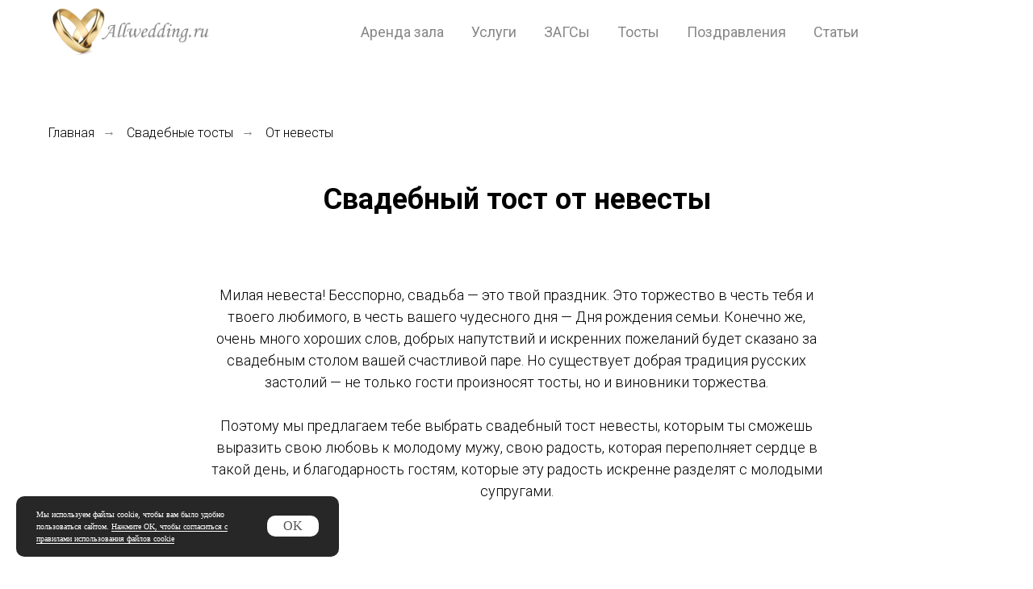

--- FILE ---
content_type: text/html; charset=UTF-8
request_url: https://www.allwedding.ru/tost/bride/
body_size: 11298
content:
<!DOCTYPE html> <html> <head> <meta charset="utf-8" /> <meta http-equiv="Content-Type" content="text/html; charset=utf-8" /> <meta name="viewport" content="width=device-width, initial-scale=1.0" /> <!--metatextblock--> <title>Свадебный тост невесты. Много тостов для невест</title> <meta name="description" content="Много тостов от невесты. Предлагаем выбрать свадебный тост невесты, которым ты сможешь выразить свою любовь к молодому мужу и радость, которая переполняет сердце." /> <meta property="og:url" content="https://www.allwedding.ru/tost/bride/" /> <meta property="og:title" content="От невесты" /> <meta property="og:description" content="Много тостов от невесты. Предлагаем выбрать свадебный тост невесты, которым ты сможешь выразить свою любовь к молодому мужу и радость, которая переполняет сердце." /> <meta property="og:type" content="website" /> <meta property="og:image" content="https://static.tildacdn.com/tild3665-3436-4330-a363-623033613631/otnevesty.jpg" /> <link rel="canonical" href="https://www.allwedding.ru/tost/bride/"> <!--/metatextblock--> <meta name="format-detection" content="telephone=no" /> <meta http-equiv="x-dns-prefetch-control" content="on"> <link rel="dns-prefetch" href="https://ws.tildacdn.com"> <link rel="dns-prefetch" href="https://static.tildacdn.com"> <link rel="shortcut icon" href="https://static.tildacdn.com/tild6332-3736-4363-b538-326462656431/favicon.ico" type="image/x-icon" /> <link rel="apple-touch-icon" href="https://static.tildacdn.com/tild3163-3231-4763-b862-393330353335/favicon1.png"> <link rel="apple-touch-icon" sizes="76x76" href="https://static.tildacdn.com/tild3163-3231-4763-b862-393330353335/favicon1.png"> <link rel="apple-touch-icon" sizes="152x152" href="https://static.tildacdn.com/tild3163-3231-4763-b862-393330353335/favicon1.png"> <link rel="apple-touch-startup-image" href="https://static.tildacdn.com/tild3163-3231-4763-b862-393330353335/favicon1.png"> <meta name="msapplication-TileColor" content="#000000"> <meta name="msapplication-TileImage" content="https://static.tildacdn.com/tild3930-6330-4465-a339-343039383939/favicon2.png"> <!-- Assets --> <script src="https://neo.tildacdn.com/js/tilda-fallback-1.0.min.js" async charset="utf-8"></script> <link rel="stylesheet" href="https://static.tildacdn.com/css/tilda-grid-3.0.min.css" type="text/css" media="all" onerror="this.loaderr='y';"/> <link rel="stylesheet" href="https://static.tildacdn.com/ws/project2581953/tilda-blocks-page21091899.min.css?t=1751700114" type="text/css" media="all" onerror="this.loaderr='y';" /> <link rel="preconnect" href="https://fonts.gstatic.com"> <link href="https://fonts.googleapis.com/css2?family=Roboto:wght@300;400;500;700&subset=latin,cyrillic" rel="stylesheet"> <link rel="stylesheet" href="https://static.tildacdn.com/css/tilda-animation-2.0.min.css" type="text/css" media="all" onerror="this.loaderr='y';" /> <script nomodule src="https://static.tildacdn.com/js/tilda-polyfill-1.0.min.js" charset="utf-8"></script> <script type="text/javascript">function t_onReady(func) {if(document.readyState!='loading') {func();} else {document.addEventListener('DOMContentLoaded',func);}}
function t_onFuncLoad(funcName,okFunc,time) {if(typeof window[funcName]==='function') {okFunc();} else {setTimeout(function() {t_onFuncLoad(funcName,okFunc,time);},(time||100));}}</script> <script src="https://static.tildacdn.com/js/jquery-1.10.2.min.js" charset="utf-8" onerror="this.loaderr='y';"></script> <script src="https://static.tildacdn.com/js/tilda-scripts-3.0.min.js" charset="utf-8" defer onerror="this.loaderr='y';"></script> <script src="https://static.tildacdn.com/ws/project2581953/tilda-blocks-page21091899.min.js?t=1751700114" charset="utf-8" async onerror="this.loaderr='y';"></script> <script src="https://static.tildacdn.com/js/tilda-lazyload-1.0.min.js" charset="utf-8" async onerror="this.loaderr='y';"></script> <script src="https://static.tildacdn.com/js/tilda-animation-2.0.min.js" charset="utf-8" async onerror="this.loaderr='y';"></script> <script src="https://static.tildacdn.com/js/tilda-menu-1.0.min.js" charset="utf-8" async onerror="this.loaderr='y';"></script> <script src="https://static.tildacdn.com/js/tilda-skiplink-1.0.min.js" charset="utf-8" async onerror="this.loaderr='y';"></script> <script src="https://static.tildacdn.com/js/tilda-events-1.0.min.js" charset="utf-8" async onerror="this.loaderr='y';"></script> <!-- nominify begin --><!-- Yandex.RTB --> <script>window.yaContextCb=window.yaContextCb||[]</script> <script src="https://yandex.ru/ads/system/context.js" async></script><!-- nominify end --><script type="text/javascript">window.dataLayer=window.dataLayer||[];</script> <script type="text/javascript">(function() {if((/bot|google|yandex|baidu|bing|msn|duckduckbot|teoma|slurp|crawler|spider|robot|crawling|facebook/i.test(navigator.userAgent))===false&&typeof(sessionStorage)!='undefined'&&sessionStorage.getItem('visited')!=='y'&&document.visibilityState){var style=document.createElement('style');style.type='text/css';style.innerHTML='@media screen and (min-width: 980px) {.t-records {opacity: 0;}.t-records_animated {-webkit-transition: opacity ease-in-out .2s;-moz-transition: opacity ease-in-out .2s;-o-transition: opacity ease-in-out .2s;transition: opacity ease-in-out .2s;}.t-records.t-records_visible {opacity: 1;}}';document.getElementsByTagName('head')[0].appendChild(style);function t_setvisRecs(){var alr=document.querySelectorAll('.t-records');Array.prototype.forEach.call(alr,function(el) {el.classList.add("t-records_animated");});setTimeout(function() {Array.prototype.forEach.call(alr,function(el) {el.classList.add("t-records_visible");});sessionStorage.setItem("visited","y");},400);}
document.addEventListener('DOMContentLoaded',t_setvisRecs);}})();</script></head> <body class="t-body" style="margin:0;"> <!--allrecords--> <div id="allrecords" class="t-records" data-hook="blocks-collection-content-node" data-tilda-project-id="2581953" data-tilda-page-id="21091899" data-tilda-page-alias="tost/bride/" data-tilda-formskey="a63882875204622c3a9ec01c02cafa82" data-tilda-lazy="yes" data-tilda-root-zone="com" data-tilda-project-headcode="yes"> <!--header--> <header id="t-header" class="t-records" data-hook="blocks-collection-content-node" data-tilda-project-id="2581953" data-tilda-page-id="21122424" data-tilda-formskey="a63882875204622c3a9ec01c02cafa82" data-tilda-lazy="yes" data-tilda-root-zone="com" data-tilda-project-headcode="yes"> <div id="rec341148137" class="r t-rec t-rec_pb_15 t-screenmin-980px" style="padding-bottom:15px; " data-animationappear="off" data-record-type="456" data-screen-min="980px"> <!-- T456 --> <div id="nav341148137marker"></div> <div id="nav341148137" class="t456 t456__positionstatic " style="background-color: rgba(255,255,255,0.50); " data-bgcolor-hex="#ffffff" data-bgcolor-rgba="rgba(255,255,255,0.50)" data-navmarker="nav341148137marker" data-appearoffset="" data-bgopacity-two="80" data-menushadow="" data-menushadow-css="" data-bgopacity="0.50" data-bgcolor-rgba-afterscroll="rgba(255,255,255,0.80)" data-menu-items-align="center" data-menu="yes"> <div class="t456__maincontainer t456__c12collumns" style=""> <div class="t456__leftwrapper" style="padding-left:20px;min-width:200px;width:200px;"> <div class="t456__logowrapper" style="display: block;"> <a href="/"> <img class="t456__imglogo t456__imglogomobile"
src="https://static.tildacdn.com/tild3538-3863-4164-a665-333339336334/menulogo.gif"
imgfield="img"
style="max-width: 200px; width: 200px;"
alt="Allwedding.ru"> </a> </div> </div> <nav
class="t456__rightwrapper t456__menualign_center"
style="padding-right:20px;"> <ul role="list" class="t456__list t-menu__list"> <li class="t456__list_item"
style="padding:0 15px 0 0;"> <a class="t-menu__link-item"
href="/ploschadki_dlya_svadby/" data-menu-submenu-hook="" data-menu-item-number="1">Аренда зала</a> </li> <li class="t456__list_item"
style="padding:0 15px;"> <a class="t-menu__link-item"
href="/catalog/" data-menu-submenu-hook="" data-menu-item-number="2">Услуги</a> </li> <li class="t456__list_item"
style="padding:0 15px;"> <a class="t-menu__link-item"
href="/zags/" data-menu-submenu-hook="" data-menu-item-number="3">ЗАГСы</a> </li> <li class="t456__list_item"
style="padding:0 15px;"> <a class="t-menu__link-item"
href="/tost/" data-menu-submenu-hook="" data-menu-item-number="4">Тосты</a> </li> <li class="t456__list_item"
style="padding:0 15px;"> <a class="t-menu__link-item"
href="/wedding_greetings/" data-menu-submenu-hook="" data-menu-item-number="5">Поздравления</a> </li> <li class="t456__list_item"
style="padding:0 0 0 15px;"> <a class="t-menu__link-item"
href="/wedding_article/" data-menu-submenu-hook="" data-menu-item-number="6">Статьи</a> </li> </ul> </nav> </div> </div> <style>@media screen and (max-width:980px){#rec341148137 .t456__leftcontainer{padding:20px;}}@media screen and (max-width:980px){#rec341148137 .t456__imglogo{padding:20px 0;}}</style> <script type="text/javascript">t_onReady(function() {t_onFuncLoad('t456_setListMagin',function() {t456_setListMagin('341148137','1');});});t_onReady(function() {t_onFuncLoad('t_menu__highlightActiveLinks',function() {t_menu__highlightActiveLinks('.t456__list_item a');});});t_onReady(function() {t_onFuncLoad('t_menu__setBGcolor',function() {t_menu__setBGcolor('341148137','.t456');window.addEventListener('resize',function() {t_menu__setBGcolor('341148137','.t456');});});t_onFuncLoad('t_menu__interactFromKeyboard',function() {t_menu__interactFromKeyboard('341148137');});});</script> <style>#rec341148137 .t-menu__link-item{-webkit-transition:color 0.3s ease-in-out,opacity 0.3s ease-in-out;transition:color 0.3s ease-in-out,opacity 0.3s ease-in-out;}#rec341148137 .t-menu__link-item.t-active:not(.t978__menu-link){font-weight:600 !important;opacity:1 !important;}@supports (overflow:-webkit-marquee) and (justify-content:inherit){#rec341148137 .t-menu__link-item,#rec341148137 .t-menu__link-item.t-active{opacity:1 !important;}}</style> <style> #rec341148137 .t456__logowrapper a{color:#a19e9e;}#rec341148137 a.t-menu__link-item{font-size:18px;color:#8a8787;font-weight:400;}</style> <style> #rec341148137 .t456__logo{color:#a19e9e;}</style> <!--[if IE 8]> <style>#rec341148137 .t456{filter:progid:DXImageTransform.Microsoft.gradient(startColorStr='#D9ffffff',endColorstr='#D9ffffff');}</style> <![endif]--> </div> <div id="rec351800616" class="r t-rec t-rec_pb_60 t-screenmax-980px" style="padding-bottom:60px; " data-animationappear="off" data-record-type="450" data-screen-max="980px"> <div class="t450__menu__content "
style="top:15px; " data-menu="yes" data-appearoffset="" data-hideoffset=""> <div class="t450__burger_container "> <div class="t450__burger_bg "
style="background-color:#ffffff; "> </div> <button type="button"
class="t-menuburger t-menuburger_first "
aria-label="Навигационное меню"
aria-expanded="false"> <span style="background-color:#8a8585;"></span> <span style="background-color:#8a8585;"></span> <span style="background-color:#8a8585;"></span> <span style="background-color:#8a8585;"></span> </button> <script>function t_menuburger_init(recid) {var rec=document.querySelector('#rec' + recid);if(!rec) return;var burger=rec.querySelector('.t-menuburger');if(!burger) return;var isSecondStyle=burger.classList.contains('t-menuburger_second');if(isSecondStyle&&!window.isMobile&&!('ontouchend' in document)) {burger.addEventListener('mouseenter',function() {if(burger.classList.contains('t-menuburger-opened')) return;burger.classList.remove('t-menuburger-unhovered');burger.classList.add('t-menuburger-hovered');});burger.addEventListener('mouseleave',function() {if(burger.classList.contains('t-menuburger-opened')) return;burger.classList.remove('t-menuburger-hovered');burger.classList.add('t-menuburger-unhovered');setTimeout(function() {burger.classList.remove('t-menuburger-unhovered');},300);});}
burger.addEventListener('click',function() {if(!burger.closest('.tmenu-mobile')&&!burger.closest('.t450__burger_container')&&!burger.closest('.t466__container')&&!burger.closest('.t204__burger')&&!burger.closest('.t199__js__menu-toggler')) {burger.classList.toggle('t-menuburger-opened');burger.classList.remove('t-menuburger-unhovered');}});var menu=rec.querySelector('[data-menu="yes"]');if(!menu) return;var menuLinks=menu.querySelectorAll('.t-menu__link-item');var submenuClassList=['t978__menu-link_hook','t978__tm-link','t966__tm-link','t794__tm-link','t-menusub__target-link'];Array.prototype.forEach.call(menuLinks,function(link) {link.addEventListener('click',function() {var isSubmenuHook=submenuClassList.some(function(submenuClass) {return link.classList.contains(submenuClass);});if(isSubmenuHook) return;burger.classList.remove('t-menuburger-opened');});});menu.addEventListener('clickedAnchorInTooltipMenu',function() {burger.classList.remove('t-menuburger-opened');});}
t_onReady(function() {t_onFuncLoad('t_menuburger_init',function(){t_menuburger_init('351800616');});});</script> <style>.t-menuburger{position:relative;flex-shrink:0;width:28px;height:20px;padding:0;border:none;background-color:transparent;outline:none;-webkit-transform:rotate(0deg);transform:rotate(0deg);transition:transform .5s ease-in-out;cursor:pointer;z-index:999;}.t-menuburger span{display:block;position:absolute;width:100%;opacity:1;left:0;-webkit-transform:rotate(0deg);transform:rotate(0deg);transition:.25s ease-in-out;height:3px;background-color:#000;}.t-menuburger span:nth-child(1){top:0px;}.t-menuburger span:nth-child(2),.t-menuburger span:nth-child(3){top:8px;}.t-menuburger span:nth-child(4){top:16px;}.t-menuburger__big{width:42px;height:32px;}.t-menuburger__big span{height:5px;}.t-menuburger__big span:nth-child(2),.t-menuburger__big span:nth-child(3){top:13px;}.t-menuburger__big span:nth-child(4){top:26px;}.t-menuburger__small{width:22px;height:14px;}.t-menuburger__small span{height:2px;}.t-menuburger__small span:nth-child(2),.t-menuburger__small span:nth-child(3){top:6px;}.t-menuburger__small span:nth-child(4){top:12px;}.t-menuburger-opened span:nth-child(1){top:8px;width:0%;left:50%;}.t-menuburger-opened span:nth-child(2){-webkit-transform:rotate(45deg);transform:rotate(45deg);}.t-menuburger-opened span:nth-child(3){-webkit-transform:rotate(-45deg);transform:rotate(-45deg);}.t-menuburger-opened span:nth-child(4){top:8px;width:0%;left:50%;}.t-menuburger-opened.t-menuburger__big span:nth-child(1){top:6px;}.t-menuburger-opened.t-menuburger__big span:nth-child(4){top:18px;}.t-menuburger-opened.t-menuburger__small span:nth-child(1),.t-menuburger-opened.t-menuburger__small span:nth-child(4){top:6px;}@media (hover),(min-width:0\0){.t-menuburger_first:hover span:nth-child(1){transform:translateY(1px);}.t-menuburger_first:hover span:nth-child(4){transform:translateY(-1px);}.t-menuburger_first.t-menuburger__big:hover span:nth-child(1){transform:translateY(3px);}.t-menuburger_first.t-menuburger__big:hover span:nth-child(4){transform:translateY(-3px);}}.t-menuburger_second span:nth-child(2),.t-menuburger_second span:nth-child(3){width:80%;left:20%;right:0;}@media (hover),(min-width:0\0){.t-menuburger_second.t-menuburger-hovered span:nth-child(2),.t-menuburger_second.t-menuburger-hovered span:nth-child(3){animation:t-menuburger-anim 0.3s ease-out normal forwards;}.t-menuburger_second.t-menuburger-unhovered span:nth-child(2),.t-menuburger_second.t-menuburger-unhovered span:nth-child(3){animation:t-menuburger-anim2 0.3s ease-out normal forwards;}}.t-menuburger_second.t-menuburger-opened span:nth-child(2),.t-menuburger_second.t-menuburger-opened span:nth-child(3){left:0;right:0;width:100%!important;}.t-menuburger_third span:nth-child(4){width:70%;left:unset;right:0;}@media (hover),(min-width:0\0){.t-menuburger_third:not(.t-menuburger-opened):hover span:nth-child(4){width:100%;}}.t-menuburger_third.t-menuburger-opened span:nth-child(4){width:0!important;right:50%;}.t-menuburger_fourth{height:12px;}.t-menuburger_fourth.t-menuburger__small{height:8px;}.t-menuburger_fourth.t-menuburger__big{height:18px;}.t-menuburger_fourth span:nth-child(2),.t-menuburger_fourth span:nth-child(3){top:4px;opacity:0;}.t-menuburger_fourth span:nth-child(4){top:8px;}.t-menuburger_fourth.t-menuburger__small span:nth-child(2),.t-menuburger_fourth.t-menuburger__small span:nth-child(3){top:3px;}.t-menuburger_fourth.t-menuburger__small span:nth-child(4){top:6px;}.t-menuburger_fourth.t-menuburger__small span:nth-child(2),.t-menuburger_fourth.t-menuburger__small span:nth-child(3){top:3px;}.t-menuburger_fourth.t-menuburger__small span:nth-child(4){top:6px;}.t-menuburger_fourth.t-menuburger__big span:nth-child(2),.t-menuburger_fourth.t-menuburger__big span:nth-child(3){top:6px;}.t-menuburger_fourth.t-menuburger__big span:nth-child(4){top:12px;}@media (hover),(min-width:0\0){.t-menuburger_fourth:not(.t-menuburger-opened):hover span:nth-child(1){transform:translateY(1px);}.t-menuburger_fourth:not(.t-menuburger-opened):hover span:nth-child(4){transform:translateY(-1px);}.t-menuburger_fourth.t-menuburger__big:not(.t-menuburger-opened):hover span:nth-child(1){transform:translateY(3px);}.t-menuburger_fourth.t-menuburger__big:not(.t-menuburger-opened):hover span:nth-child(4){transform:translateY(-3px);}}.t-menuburger_fourth.t-menuburger-opened span:nth-child(1),.t-menuburger_fourth.t-menuburger-opened span:nth-child(4){top:4px;}.t-menuburger_fourth.t-menuburger-opened span:nth-child(2),.t-menuburger_fourth.t-menuburger-opened span:nth-child(3){opacity:1;}@keyframes t-menuburger-anim{0%{width:80%;left:20%;right:0;}50%{width:100%;left:0;right:0;}100%{width:80%;left:0;right:20%;}}@keyframes t-menuburger-anim2{0%{width:80%;left:0;}50%{width:100%;right:0;left:0;}100%{width:80%;left:20%;right:0;}}</style> </div> </div> <!-- t450 --> <div id="nav351800616marker"></div> <div class="t450__overlay"> <div class="t450__overlay_bg"
style=" "> </div> </div> <div id="nav351800616" class="t450 " data-tooltip-hook=""
style="background-color: #ffffff;"> <button type="button"
class="t450__close-button t450__close t450_opened "
style="background-color: #ffffff;"
aria-label="Закрыть меню"> <div class="t450__close_icon"> <span style="background-color:#8a8787;"></span> <span style="background-color:#8a8787;"></span> <span style="background-color:#8a8787;"></span> <span style="background-color:#8a8787;"></span> </div> </button> <div class="t450__container t-align_left"> <div class="t450__top"> <div class="t450__logowrapper"> <a href="/"
target="_blank"> <img class="t450__logoimg"
src="https://static.tildacdn.com/tild3538-3863-4164-a665-333339336334/menulogo.gif"
imgfield="img"
style="max-width: 200px;" alt="Allwedding.ru"> </a> </div> <nav class="t450__menu"> <ul role="list" class="t450__list t-menu__list"> <li class="t450__list_item"> <a class="t-menu__link-item "
href="/ploschadki_dlya_svadby/" data-menu-submenu-hook="" data-menu-item-number="1">
Аренда зала
</a> </li> <li class="t450__list_item"> <a class="t-menu__link-item "
href="/catalog/" data-menu-submenu-hook="" data-menu-item-number="2">
Услуги
</a> </li> <li class="t450__list_item"> <a class="t-menu__link-item "
href="/zags/" data-menu-submenu-hook="" data-menu-item-number="3">
ЗАГСы
</a> </li> <li class="t450__list_item"> <a class="t-menu__link-item "
href="/tost/" data-menu-submenu-hook="" data-menu-item-number="4">
Тосты
</a> </li> <li class="t450__list_item"> <a class="t-menu__link-item "
href="/wedding_greetings/" data-menu-submenu-hook="" data-menu-item-number="5">
Поздравления
</a> </li> <li class="t450__list_item"> <a class="t-menu__link-item "
href="/wedding_article/" data-menu-submenu-hook="" data-menu-item-number="6">
Статьи
</a> </li> </ul> </nav> </div> <div class="t450__rightside"> </div> </div> </div> <script>t_onReady(function() {var rec=document.querySelector('#rec351800616');if(!rec) return;rec.setAttribute('data-animationappear','off');rec.style.opacity=1;t_onFuncLoad('t450_initMenu',function() {t450_initMenu('351800616');});});</script> <style>#rec351800616 .t-menu__link-item{-webkit-transition:color 0.3s ease-in-out,opacity 0.3s ease-in-out;transition:color 0.3s ease-in-out,opacity 0.3s ease-in-out;}#rec351800616 .t-menu__link-item.t-active:not(.t978__menu-link){font-weight:600 !important;opacity:1 !important;}@supports (overflow:-webkit-marquee) and (justify-content:inherit){#rec351800616 .t-menu__link-item,#rec351800616 .t-menu__link-item.t-active{opacity:1 !important;}}</style> <style> #rec351800616 .t450__logo{color:#a19e9e;}</style> <style> #rec351800616 .t450__logowrapper a{color:#a19e9e;}#rec351800616 a.t-menu__link-item{font-size:18px;color:#8a8787;font-weight:400;}</style> </div> </header> <!--/header--> <div id="rec356797793" class="r t-rec t-rec_pt_60 t-rec_pb_15" style="padding-top:60px;padding-bottom:15px; " data-animationappear="off" data-record-type="758"> <!-- t758 --> <div class="t758"> <div class="t-container"> <div class="t758__col t-col t-col_12 "> <div class="t758__wrapper t-align_left"> <ul class="t758__list"> <li class="t758__list_item"> <div class="t758__link-item__wrapper"> <a class="t-menu__link-item " href="/">
Главная
</a> </div> <span class="t758__breadcrumb-divider">→</span> </li> <li class="t758__list_item"> <div class="t758__link-item__wrapper"><a class="t-menu__link-item " href="/tost/">Свадебные тосты</a></div> <span class="t758__breadcrumb-divider">→</span> </li> <li class="t758__list_item"> <div class="t758__link-item__wrapper"><div class="t-menu__link-item t758__link-item_active">От невесты</div></div> </li> </ul> </div> </div> </div> </div> <style>#rec356797793 .t758__breadcrumb-divider{color:#858585;}#rec356797793 .t758 .t-menu__link-item{-webkit-transition:color 0.3s ease-in-out,opacity 0.3s ease-in-out;transition:color 0.3s ease-in-out,opacity 0.3s ease-in-out;}#rec356797793 .t758 .t-menu__link-item:hover{color:#9e9e9e !important;}#rec356797793 .t758 .t-menu__link-item:focus-visible{color:#9e9e9e !important;}</style> <style> #rec356797793 .t758__link-item__wrapper .t-menu__link-item{font-weight:300;}</style> <style> #rec356797793 .t758__breadcrumb-divider{font-weight:300;}</style> </div> <div id="rec340627486" class="r t-rec t-rec_pt_30 t-rec_pb_45" style="padding-top:30px;padding-bottom:45px; " data-record-type="33"> <!-- T017 --> <div class="t017"> <div class="t-container t-align_center"> <div class="t-col t-col_10 t-prefix_1"> <h1 class="t017__title t-title t-title_xxs" field="title">Свадебный тост от невесты</h1> </div> </div> </div> </div> <div id="rec741341723" class="r t-rec" style=" " data-record-type="131"> <!-- T123 --> <div class="t123"> <div class="t-container "> <div class="t-col t-col_8 t-prefix_2"> <!-- nominify begin --> <!-- Yandex.RTB R-A-1715895-2 --> <div id="yandex_rtb_R-A-1715895-2"></div> <script>
window.yaContextCb.push(()=>{
	Ya.Context.AdvManager.render({
		"blockId": "R-A-1715895-2",
		"renderTo": "yandex_rtb_R-A-1715895-2"
	})
})
</script> <!-- nominify end --> </div> </div> </div> </div> <div id="rec340627487" class="r t-rec t-rec_pt_30 t-rec_pb_30" style="padding-top:30px;padding-bottom:30px; " data-record-type="37"> <!-- T022 --> <div class="t022 t-align_center"> <div class="t-container"> <div class="t-row"> <div class="t-col t-col_8 t-prefix_2"> <div class="t022__text t-text t-text_sm" field="text">Милая невеста! Бесспорно, свадьба — это твой праздник. Это торжество в честь тебя и твоего любимого, в честь вашего чудесного дня — Дня рождения семьи. Конечно же, очень много хороших слов, добрых напутствий и искренних пожеланий будет сказано за свадебным столом вашей счастливой паре. Но существует добрая традиция русских застолий — не только гости произносят тосты, но и виновники торжества.<br /><br /> Поэтому мы предлагаем тебе выбрать свадебный тост невесты, которым ты сможешь выразить свою любовь к молодому мужу, свою радость, которая переполняет сердце в такой день, и благодарность гостям, которые эту радость искренне разделят с молодыми супругами.<br /></div> </div> </div> </div> </div> <style> #rec340627487 .t022__text{font-size:18px;}</style> </div> <div id="rec340627488" class="r t-rec t-rec_pt_45 t-rec_pb_0" style="padding-top:45px;padding-bottom:0px; " data-record-type="822"> <!-- t822 --> <div class="t822" data-display-changed="true"> <ul role="list" class="t822__container t-container" style=""> <li class="t822__col t-col t-item t-col_4 t-list__item t-align_left "> <div class="t822__col-wrapper_fisrt t822__col-wrapper"> <div class="t822__title t-name t-name_xl" field="li_title__1627495810366">Друзья, разрешите сейчас перед вами</div> <div class="t822__text t-descr t-descr_xs" field="li_text__1627495810366">Я поклонюсь своим папе и маме.<br />Спасибо, родные, за ваше участье,<br />За вашу заботу о моём счастье.<br />Хочу, чтобы гости бокалы подняли,<br />И вам долголетия пожелали!<br />За моих родителей!</div> </div> <div class="t-divider" data-divider-fieldset="bordercolor,bordersize,opacity" data-lid="1627495810366"></div> </li> <li class="t822__col t-col t-item t-col_4 t-list__item t-align_left "> <div class=" t822__col-wrapper"> <div class="t822__title t-name t-name_xl" field="li_title__1627496030083">-Ты спрашивал у моего отца</div> <div class="t822__text t-descr t-descr_xs" field="li_text__1627496030083">разрешения жениться на мне?<br />— Да. Я ему позвонил по телефону, и он ответил: «Не знаю, с кем я разговариваю, но возражать против брака не буду!»<br />Выпьем за родителей, которые полностью доверяют выбору своих детей!<br /></div> </div> <div class="t-divider" data-divider-fieldset="bordercolor,bordersize,opacity" data-lid="1627496030083"></div> </li> <li class="t822__col t-col t-item t-col_4 t-list__item t-align_left "> <div class=" t822__col-wrapper"> <div class="t822__title t-name t-name_xl" field="li_title__1627495898319">От невесты — родителям жениха</div> <div class="t822__text t-descr t-descr_xs" field="li_text__1627495898319">Давайте выпьем за здоровье родителей моего мужа — за моих свекра и свекровь. Я благодарна вам за то, что вырастили такого замечательного сына — умного, сильного, доброго. Я хочу стать для вас не просто хорошей невесткой, но и любящей и любимой дочерью. За вас, наши мама и папа!</div> </div> <div class="t-divider" data-divider-fieldset="bordercolor,bordersize,opacity" data-lid="1627495898319"></div> </li> <li class="t822__col t-col t-item t-col_4 t-list__item t-align_left "> <div class=" t822__col-wrapper"> <div class="t822__title t-name t-name_xl" field="li_title__1627496094087">Есть чудесная русская пословица:</div> <div class="t822__text t-descr t-descr_xs" field="li_text__1627496094087">«Золото и серебро не стареют. Отец и мать цены не имеют». Любимые мои родители, я хочу высказать вам свою искреннюю благодарность за все, что вы для меня сделали. За вашу поддержку, доброту и любовь. Давайте выпьем за моих дорогих родителей!<br /></div> </div> <div class="t-divider" data-divider-fieldset="bordercolor,bordersize,opacity" data-lid="1627496094087"></div> </li> <li class="t822__col t-col t-item t-col_4 t-list__item t-align_left "> <div class=" t822__col-wrapper"> <div class="t822__title t-name t-name_xl" field="li_title__1627496150350">Поднимем мы бокалы вновь</div> <div class="t822__text t-descr t-descr_xs" field="li_text__1627496150350">И дружно выпьем за свекровь!<br />Ну как же тостом не почтить<br />Мать жениха — она ведь сына подарила,<br />Его растила и холила.<br />Да и какого молодца!<br />Хорошего, пригожего,<br />На рыцаря похожего.<br />Спасибо от всей семьи!<br />А мы наполним наши чаши и за здоровье<br />Выпьем ваше!</div> </div> <div class="t-divider" data-divider-fieldset="bordercolor,bordersize,opacity" data-lid="1627496150350"></div> </li> <li class="t822__col t-col t-item t-col_4 t-list__item t-align_left "> <div class=" t822__col-wrapper"> <div class="t822__title t-name t-name_xl" field="li_title__1651230895874">За любимого</div> <div class="t822__text t-descr t-descr_xs" field="li_text__1651230895874">Повстречались мы весной. <br /> Ранней, светлой, нежной. <br /> Он ухаживал за мной, <br /> Молодой и резвый. <br /> Плел венки, читал стихи, <br /> Песни пел о звездах. <br /> Он расставил все силки, <br /> Увлекая в грезы. <br /> Я мечтала о любви, <br /> О счастливой жизни. <br /> Он пришел исполнить все, <br /> Все мои капризы! <br /> Счастье льется через край, <br /> Когда обнимает. <br /> За любимого бокал <br /> Полный поднимаю! <br /></div> </div> </li> </ul> </div> <style></style> <script type="text/javascript">t_onReady(function() {t_onFuncLoad('t822_init',function() {t822_init('340627488');});});</script> <style> #rec340627488 .t822__text{font-size:18px;}</style> </div> <div id="rec355466418" class="r t-rec t-rec_pt_15 t-rec_pb_0" style="padding-top:15px;padding-bottom:0px; " data-record-type="795"> <!-- T795 --> <div class="t795"> <div class="t-container t-align_center"> <div class="t-col t-col_10 t-prefix_1"> <div class="t795__title t-title t-title_xs t-margin_auto" field="title">Другие тосты</div> </div> </div> </div> </div> <div id="rec355459644" class="r t-rec t-rec_pt_15 t-rec_pb_45" style="padding-top:15px;padding-bottom:45px; " data-animationappear="off" data-record-type="401"> <!-- T401 --> <!-- t-align_center --> <div class="t401" data-show-count="8"> <div class="t-container"> <div class="t401__col t-col t-col_3 t-align_center t401__disable_hover"> <a class="t401__link" href="/tost/original_tost/"> <div class="t401__table" style="height:240px;"> <div class="t401__cell t-align_center t-valign_middle"> <div class="t401__bg t-bgimg" bgimgfield="img" data-original="https://static.tildacdn.com/tild3464-3637-4661-a131-303436373232/zanevestu.jpg" style="background-image:url('https://thb.tildacdn.com/tild3464-3637-4661-a131-303436373232/-/resizeb/20x/zanevestu.jpg');"></div> <div class="t401__overlay " style="background-image: -moz-linear-gradient(top, rgba(0,0,0, 0.4), rgba(0,0,0, 0.4)); background-image: -webkit-linear-gradient(top, rgba(0,0,0, 0.4), rgba(0,0,0, 0.4)); background-image: -o-linear-gradient(top, rgba(0,0,0, 0.4), rgba(0,0,0, 0.4)); background-image: -ms-linear-gradient(top, rgba(0,0,0, 0.4), rgba(0,0,0, 0.4));"></div> <div class="t401__textwrapper "> <div class="t401__textwrapper__content"> <div class="t401__title t-name t-name_md">За невесту</div> </div> </div> </div> </div> </a> </div> <div class="t401__col t-col t-col_3 t-align_center t401__disable_hover"> <a class="t401__link" href="/tost/bridesmaid/"> <div class="t401__table" style="height:240px;"> <div class="t401__cell t-align_center t-valign_middle"> <div class="t401__bg t-bgimg" bgimgfield="img" data-original="https://static.tildacdn.com/tild6136-3739-4736-b630-363935646431/otsvidetelnicy.jpg" style="background-image:url('https://thb.tildacdn.com/tild6136-3739-4736-b630-363935646431/-/resizeb/20x/otsvidetelnicy.jpg');"></div> <div class="t401__overlay " style="background-image: -moz-linear-gradient(top, rgba(0,0,0, 0.4), rgba(0,0,0, 0.4)); background-image: -webkit-linear-gradient(top, rgba(0,0,0, 0.4), rgba(0,0,0, 0.4)); background-image: -o-linear-gradient(top, rgba(0,0,0, 0.4), rgba(0,0,0, 0.4)); background-image: -ms-linear-gradient(top, rgba(0,0,0, 0.4), rgba(0,0,0, 0.4));"></div> <div class="t401__textwrapper "> <div class="t401__textwrapper__content"> <div class="t401__title t-name t-name_md">От свидетельницы</div> </div> </div> </div> </div> </a> </div> <div class="t401__col t-col t-col_3 t-align_center t401__disable_hover"> <a class="t401__link" href="/tost/toasts_witnesses/"> <div class="t401__table" style="height:240px;"> <div class="t401__cell t-align_center t-valign_middle"> <div class="t401__bg t-bgimg" bgimgfield="img" data-original="https://static.tildacdn.com/tild3635-3936-4361-a333-373936613333/otsvidetelej.jpg" style="background-image:url('https://thb.tildacdn.com/tild3635-3936-4361-a333-373936613333/-/resizeb/20x/otsvidetelej.jpg');"></div> <div class="t401__overlay " style="background-image: -moz-linear-gradient(top, rgba(0,0,0, 0.4), rgba(0,0,0, 0.4)); background-image: -webkit-linear-gradient(top, rgba(0,0,0, 0.4), rgba(0,0,0, 0.4)); background-image: -o-linear-gradient(top, rgba(0,0,0, 0.4), rgba(0,0,0, 0.4)); background-image: -ms-linear-gradient(top, rgba(0,0,0, 0.4), rgba(0,0,0, 0.4));"></div> <div class="t401__textwrapper "> <div class="t401__textwrapper__content"> <div class="t401__title t-name t-name_md">От свидетелей</div> </div> </div> </div> </div> </a> </div> <div class="t401__col t-col t-col_3 t-align_center t401__disable_hover"> <a class="t401__link" href="/tost/proza/"> <div class="t401__table" style="height:240px;"> <div class="t401__cell t-align_center t-valign_middle"> <div class="t401__bg t-bgimg" bgimgfield="img" data-original="https://static.tildacdn.com/tild3339-3433-4639-b838-613733396635/vproze.jpg" style="background-image:url('https://thb.tildacdn.com/tild3339-3433-4639-b838-613733396635/-/resizeb/20x/vproze.jpg');"></div> <div class="t401__overlay " style="background-image: -moz-linear-gradient(top, rgba(0,0,0, 0.4), rgba(0,0,0, 0.4)); background-image: -webkit-linear-gradient(top, rgba(0,0,0, 0.4), rgba(0,0,0, 0.4)); background-image: -o-linear-gradient(top, rgba(0,0,0, 0.4), rgba(0,0,0, 0.4)); background-image: -ms-linear-gradient(top, rgba(0,0,0, 0.4), rgba(0,0,0, 0.4));"></div> <div class="t401__textwrapper "> <div class="t401__textwrapper__content"> <div class="t401__title t-name t-name_md">В прозе</div> </div> </div> </div> </div> </a> </div> </div><div class="t-container"> <div class="t401__col t-col t-col_3 t-align_center t401__disable_hover"> <a class="t401__link" href="/tost/gorko_toasts/"> <div class="t401__table" style="height:240px;"> <div class="t401__cell t-align_center t-valign_middle"> <div class="t401__bg t-bgimg" bgimgfield="img" data-original="https://static.tildacdn.com/tild3866-6139-4361-a131-613130333066/vstihah.jpg" style="background-image:url('https://thb.tildacdn.com/tild3866-6139-4361-a131-613130333066/-/resizeb/20x/vstihah.jpg');"></div> <div class="t401__overlay " style="background-image: -moz-linear-gradient(top, rgba(0,0,0, 0.4), rgba(0,0,0, 0.4)); background-image: -webkit-linear-gradient(top, rgba(0,0,0, 0.4), rgba(0,0,0, 0.4)); background-image: -o-linear-gradient(top, rgba(0,0,0, 0.4), rgba(0,0,0, 0.4)); background-image: -ms-linear-gradient(top, rgba(0,0,0, 0.4), rgba(0,0,0, 0.4));"></div> <div class="t401__textwrapper "> <div class="t401__textwrapper__content"> <div class="t401__title t-name t-name_md">В стихах</div> </div> </div> </div> </div> </a> </div> <div class="t401__col t-col t-col_3 t-align_center t401__disable_hover"> <a class="t401__link" href="/tost/wedding_toast_groom/"> <div class="t401__table" style="height:240px;"> <div class="t401__cell t-align_center t-valign_middle"> <div class="t401__bg t-bgimg" bgimgfield="img" data-original="https://static.tildacdn.com/tild3664-3961-4335-b436-383235303934/otzheniha.jpg" style="background-image:url('https://thb.tildacdn.com/tild3664-3961-4335-b436-383235303934/-/resizeb/20x/otzheniha.jpg');"></div> <div class="t401__overlay " style="background-image: -moz-linear-gradient(top, rgba(0,0,0, 0.4), rgba(0,0,0, 0.4)); background-image: -webkit-linear-gradient(top, rgba(0,0,0, 0.4), rgba(0,0,0, 0.4)); background-image: -o-linear-gradient(top, rgba(0,0,0, 0.4), rgba(0,0,0, 0.4)); background-image: -ms-linear-gradient(top, rgba(0,0,0, 0.4), rgba(0,0,0, 0.4));"></div> <div class="t401__textwrapper "> <div class="t401__textwrapper__content"> <div class="t401__title t-name t-name_md">От жениха</div> </div> </div> </div> </div> </a> </div> <div class="t401__col t-col t-col_3 t-align_center t401__disable_hover"> <a class="t401__link" href="/tost/toasts_to_guests/"> <div class="t401__table" style="height:240px;"> <div class="t401__cell t-align_center t-valign_middle"> <div class="t401__bg t-bgimg" bgimgfield="img" data-original="https://static.tildacdn.com/tild3635-3931-4032-b439-656463616130/zagostey.jpg" style="background-image:url('https://thb.tildacdn.com/tild3635-3931-4032-b439-656463616130/-/resizeb/20x/zagostey.jpg');"></div> <div class="t401__overlay " style="background-image: -moz-linear-gradient(top, rgba(0,0,0, 0.4), rgba(0,0,0, 0.4)); background-image: -webkit-linear-gradient(top, rgba(0,0,0, 0.4), rgba(0,0,0, 0.4)); background-image: -o-linear-gradient(top, rgba(0,0,0, 0.4), rgba(0,0,0, 0.4)); background-image: -ms-linear-gradient(top, rgba(0,0,0, 0.4), rgba(0,0,0, 0.4));"></div> <div class="t401__textwrapper "> <div class="t401__textwrapper__content"> <div class="t401__title t-name t-name_md">За гостей</div> </div> </div> </div> </div> </a> </div> <div class="t401__col t-col t-col_3 t-align_center t401__disable_hover"> <a class="t401__link" href="/tost/toasts_to_the_groom/"> <div class="t401__table" style="height:240px;"> <div class="t401__cell t-align_center t-valign_middle"> <div class="t401__bg t-bgimg" bgimgfield="img" data-original="https://static.tildacdn.com/tild6333-3130-4238-b566-366438363464/otdruga.jpg" style="background-image:url('https://thb.tildacdn.com/tild6333-3130-4238-b566-366438363464/-/resizeb/20x/otdruga.jpg');"></div> <div class="t401__overlay " style="background-image: -moz-linear-gradient(top, rgba(0,0,0, 0.4), rgba(0,0,0, 0.4)); background-image: -webkit-linear-gradient(top, rgba(0,0,0, 0.4), rgba(0,0,0, 0.4)); background-image: -o-linear-gradient(top, rgba(0,0,0, 0.4), rgba(0,0,0, 0.4)); background-image: -ms-linear-gradient(top, rgba(0,0,0, 0.4), rgba(0,0,0, 0.4));"></div> <div class="t401__textwrapper "> <div class="t401__textwrapper__content"> <div class="t401__title t-name t-name_md">От друга</div> </div> </div> </div> </div> </a> </div> </div><div class="t-container"> <div class="t401__col t-col t-col_3 t-align_center t401__disable_hover"> <a class="t401__link" href="/tost/sister/"> <div class="t401__table" style="height:240px;"> <div class="t401__cell t-align_center t-valign_middle"> <div class="t401__bg t-bgimg" bgimgfield="img" data-original="https://static.tildacdn.com/tild3932-6138-4736-b135-633034616233/otsestry.jpg" style="background-image:url('https://thb.tildacdn.com/tild3932-6138-4736-b135-633034616233/-/resizeb/20x/otsestry.jpg');"></div> <div class="t401__overlay " style="background-image: -moz-linear-gradient(top, rgba(0,0,0, 0.4), rgba(0,0,0, 0.4)); background-image: -webkit-linear-gradient(top, rgba(0,0,0, 0.4), rgba(0,0,0, 0.4)); background-image: -o-linear-gradient(top, rgba(0,0,0, 0.4), rgba(0,0,0, 0.4)); background-image: -ms-linear-gradient(top, rgba(0,0,0, 0.4), rgba(0,0,0, 0.4));"></div> <div class="t401__textwrapper "> <div class="t401__textwrapper__content"> <div class="t401__title t-name t-name_md">От сестры</div> </div> </div> </div> </div> </a> </div> <div class="t401__col t-col t-col_3 t-align_center t401__disable_hover"> <a class="t401__link" href="/tost/toast_parents/"> <div class="t401__table" style="height:240px;"> <div class="t401__cell t-align_center t-valign_middle"> <div class="t401__bg t-bgimg" bgimgfield="img" data-original="https://static.tildacdn.com/tild3362-6336-4235-b638-303366353939/otroditelej.jpg" style="background-image:url('https://thb.tildacdn.com/tild3362-6336-4235-b638-303366353939/-/resizeb/20x/otroditelej.jpg');"></div> <div class="t401__overlay " style="background-image: -moz-linear-gradient(top, rgba(0,0,0, 0.4), rgba(0,0,0, 0.4)); background-image: -webkit-linear-gradient(top, rgba(0,0,0, 0.4), rgba(0,0,0, 0.4)); background-image: -o-linear-gradient(top, rgba(0,0,0, 0.4), rgba(0,0,0, 0.4)); background-image: -ms-linear-gradient(top, rgba(0,0,0, 0.4), rgba(0,0,0, 0.4));"></div> <div class="t401__textwrapper "> <div class="t401__textwrapper__content"> <div class="t401__title t-name t-name_md">От родителей</div> </div> </div> </div> </div> </a> </div> <div class="t401__col t-col t-col_3 t-align_center t401__disable_hover"> <a class="t401__link" href="/tost/humorous_toast/"> <div class="t401__table" style="height:240px;"> <div class="t401__cell t-align_center t-valign_middle"> <div class="t401__bg t-bgimg" bgimgfield="img" data-original="https://static.tildacdn.com/tild3232-3561-4231-b933-323635306365/pricolnye.jpg" style="background-image:url('https://thb.tildacdn.com/tild3232-3561-4231-b933-323635306365/-/resizeb/20x/pricolnye.jpg');"></div> <div class="t401__overlay " style="background-image: -moz-linear-gradient(top, rgba(0,0,0, 0.4), rgba(0,0,0, 0.4)); background-image: -webkit-linear-gradient(top, rgba(0,0,0, 0.4), rgba(0,0,0, 0.4)); background-image: -o-linear-gradient(top, rgba(0,0,0, 0.4), rgba(0,0,0, 0.4)); background-image: -ms-linear-gradient(top, rgba(0,0,0, 0.4), rgba(0,0,0, 0.4));"></div> <div class="t401__textwrapper "> <div class="t401__textwrapper__content"> <div class="t401__title t-name t-name_md">Прикольные</div> </div> </div> </div> </div> </a> </div> <div class="t401__col t-col t-col_3 t-align_center t401__disable_hover"> <a class="t401__link" href="/tost/short_toasts/"> <div class="t401__table" style="height:240px;"> <div class="t401__cell t-align_center t-valign_middle"> <div class="t401__bg t-bgimg" bgimgfield="img" data-original="https://static.tildacdn.com/tild3537-3934-4637-b864-633763303564/korotkietosty.jpg" style="background-image:url('https://thb.tildacdn.com/tild3537-3934-4637-b864-633763303564/-/resizeb/20x/korotkietosty.jpg');"></div> <div class="t401__overlay " style="background-image: -moz-linear-gradient(top, rgba(0,0,0, 0.4), rgba(0,0,0, 0.4)); background-image: -webkit-linear-gradient(top, rgba(0,0,0, 0.4), rgba(0,0,0, 0.4)); background-image: -o-linear-gradient(top, rgba(0,0,0, 0.4), rgba(0,0,0, 0.4)); background-image: -ms-linear-gradient(top, rgba(0,0,0, 0.4), rgba(0,0,0, 0.4));"></div> <div class="t401__textwrapper "> <div class="t401__textwrapper__content"> <div class="t401__title t-name t-name_md">Короткие</div> </div> </div> </div> </div> </a> </div> </div><div class="t-container"> <div class="t401__col t-col t-col_3 t-align_center t401__disable_hover"> <a class="t401__link" href="/tost/best/"> <div class="t401__table" style="height:240px;"> <div class="t401__cell t-align_center t-valign_middle"> <div class="t401__bg t-bgimg" bgimgfield="img" data-original="https://static.tildacdn.com/tild6364-6361-4336-a138-643135363730/tosts.jpg" style="background-image:url('https://thb.tildacdn.com/tild6364-6361-4336-a138-643135363730/-/resizeb/20x/tosts.jpg');"></div> <div class="t401__overlay " style="background-image: -moz-linear-gradient(top, rgba(0,0,0, 0.4), rgba(0,0,0, 0.4)); background-image: -webkit-linear-gradient(top, rgba(0,0,0, 0.4), rgba(0,0,0, 0.4)); background-image: -o-linear-gradient(top, rgba(0,0,0, 0.4), rgba(0,0,0, 0.4)); background-image: -ms-linear-gradient(top, rgba(0,0,0, 0.4), rgba(0,0,0, 0.4));"></div> <div class="t401__textwrapper "> <div class="t401__textwrapper__content"> <div class="t401__title t-name t-name_md">Лучшие свадебные тосты</div> </div> </div> </div> </div> </a> </div> <div class="t401__buttonwrapper"> <div role="button" class="t401__showmore t401__btn t-btn t-btn_sm" style="color:#fa9a7d;border:3px solid #fbceb5;background-color:#fae6da;" data-buttonfieldset="button"> <table role="presentation" style="width:100%; height:100%;"> <tr> <td>Показать ещё</td> </tr> </table> </div> </div> </div> </div> <script>t_onReady(function() {t_onFuncLoad('t401_showMore',function() {t401_showMore('355459644');});});</script> <style> #rec355459644 .t401__uptitle{font-weight:400;text-transform:uppercase;}#rec355459644 .t401__title{font-size:22px;}</style> </div> <!--footer--> <footer id="t-footer" class="t-records" data-hook="blocks-collection-content-node" data-tilda-project-id="2581953" data-tilda-page-id="21492741" data-tilda-formskey="a63882875204622c3a9ec01c02cafa82" data-tilda-lazy="yes" data-tilda-root-zone="com" data-tilda-project-headcode="yes"> <div id="rec710942249" class="r t-rec" style=" " data-record-type="131"> <!-- T123 --> <div class="t123"> <div class="t-container "> <div class="t-col t-col_10 t-prefix_1"> <!-- nominify begin --> <!-- Yandex.RTB R-A-1715895-9 --> <div id="yandex_rtb_R-A-1715895-9"></div> <script>
window.yaContextCb.push(() => {
    Ya.Context.AdvManager.render({
        "blockId": "R-A-1715895-9",
        "renderTo": "yandex_rtb_R-A-1715895-9",
        "type": "feed"
    })
})
</script> <!-- nominify end --> </div> </div> </div> </div> <div id="rec367845961" class="r t-rec t-rec_pt_60 t-rec_pb_0" style="padding-top:60px;padding-bottom:0px; " data-record-type="126"> <!-- T118 --> <div class="t118"> <div class="t-container"> <div class="t-col t-col_12 "> <hr class="t-divider t118__line" style="background-color:#000000;opacity:0.2;"> </div> </div> </div> </div> <div id="rec705191774" class="r t-rec t-rec_pt_60 t-rec_pb_60" style="padding-top:60px;padding-bottom:60px; " data-record-type="106"> <!-- T004 --> <div class="t004"> <div class="t-container "> <div class="t-col t-col_10 "> <div field="text" class="t-text t-text_md ">* Meta, владеющая Instagram и Facebook, признана экстремистской организацией на территории Российской Федерации.</div> </div> </div> </div> </div> <div id="rec1060214866" class="r t-rec" style=" " data-animationappear="off" data-record-type="886"> <!-- T886 --> <div class="t886 t886_closed" data-storage-item="t886cookiename_2581953" style="left:20px;"> <div class="t886__wrapper" style="background-color:#272727; width:400px"> <div class="t886__text t-text t-text_xs t-valign_middle" field="text">Мы используем файлы cookie, чтобы вам было удобно пользоваться сайтом. <a href="/confidence" target="_blank" rel="noreferrer noopener" style="color: rgb(255, 255, 255); border-bottom: 1px solid rgb(255, 255, 255); box-shadow: none; text-decoration: none;">Нажмите OK, чтобы согласиться с правилами использования файлов cookie</a></div> <div class="t886__btn-wrapper t-valign_middle"> <div
class="t886__btn t-btn t-btn_md"
style="color:#555555;background-color:#ffffff;border-radius:10px; -moz-border-radius:10px; -webkit-border-radius:10px;font-family:Mont;font-weight:400;" data-buttonfieldset="button">
OK
</div> </div> </div> </div> <script type="text/javascript">t_onReady(function() {t_onFuncLoad('t886_init',function() {t886_init('1060214866');});});</script> <style>#rec1060214866 .t886__text{text-align:left;}</style> <style>@media (hover:hover),(min-width:0\0) {#rec1060214866 .t-btn:not(.t-animate_no-hover):hover {color:#111111 !important;border-color:#111111 !important;background-color:#e8e8e8 !important;}#rec1060214866 .t-btn:not(.t-animate_no-hover):focus-visible {color:#111111 !important;border-color:#111111 !important;background-color:#e8e8e8 !important;}#rec1060214866 .t-btn:not(.t-animate_no-hover) {transition-property:background-color,color,border-color,box-shadow;transition-duration:0.2s;transition-timing-function:ease-in-out;}#rec1060214866 .t-btntext:not(.t-animate_no-hover):hover {color:#111111 !important;}#rec1060214866 .t-btntext:not(.t-animate_no-hover):focus-visible {color:#111111 !important;}}</style> <style> #rec1060214866 .t886__text{font-size:10px;color:#ffffff;font-weight:400;font-family:'Mont';}</style> <style> #rec1060214866 .t886__wrapper{border-radius:10px;}</style> </div> <div id="rec347210408" class="r t-rec t-rec_pt_0 t-rec_pb_30" style="padding-top:0px;padding-bottom:30px; " data-animationappear="off" data-record-type="420"> <!-- T420 --> <div class="t420"> <div class="t-container t-align_left"> <div class="t420__col t-col t-col_3"> <div class="t420__logo t-title" field="title4"></div> <div class="t-sociallinks"> <ul role="list" class="t-sociallinks__wrapper" aria-label="Соц. сети"> <!-- new soclinks --><li class="t-sociallinks__item t-sociallinks__item_vk"><a href="https://vk.com/allweddings" target="_blank" rel="nofollow" aria-label="vk" style="width: 25px; height: 25px;"><svg class="t-sociallinks__svg" role="presentation" width=25px height=25px viewBox="0 0 100 100" fill="none"
xmlns="http://www.w3.org/2000/svg"> <path fill-rule="evenodd" clip-rule="evenodd"
d="M50 100c27.614 0 50-22.386 50-50S77.614 0 50 0 0 22.386 0 50s22.386 50 50 50ZM25 34c.406 19.488 10.15 31.2 27.233 31.2h.968V54.05c6.278.625 11.024 5.216 12.93 11.15H75c-2.436-8.87-8.838-13.773-12.836-15.647C66.162 47.242 71.783 41.62 73.126 34h-8.058c-1.749 6.184-6.932 11.805-11.867 12.336V34h-8.057v21.611C40.147 54.362 33.838 48.304 33.556 34H25Z"
fill="#000000" /> </svg></a></li><!-- /new soclinks --> </ul> </div> <div class="t420__text t-descr t-descr_xxs" field="text"><a href="https://www.allwedding.ru/contacts/" target="_blank" rel="noreferrer noopener" style="border-bottom: 1px solid rgb(23, 21, 21); box-shadow: none; text-decoration: none; font-size: 20px;">Контакты</a><br /><br /><span style="font-size: 18px;">© Allwedding.ru 2013-2023</span></div> </div> <div class="t420__col t-col t-col_3"> <div class="t420__title t-name t-name_xs " field="title">Организовать свадьбу</div> <div class="t420__descr t-descr t-descr_xxs" field="descr"><a href="https://www.allwedding.ru/catalog/" style="">Услуги специалистов<br /></a><a href="/ploschadki_dlya_svadby/" target="_blank" style="">Площадки для свадьбы</a></div> </div> <div class="t420__floatbeaker_lr3"></div> <div> <div class="t420__col t-col t-col_3"> <div class="t420__title t-name t-name_xs " field="title2">Получить информацию</div> <div class="t420__descr t-descr t-descr_xxs" field="descr2"><a href="https://www.allwedding.ru/zags/" style="">ЗАГСы</a><br /><a href="https://www.allwedding.ru/wedding_article/" style="">Статьи</a></div> </div> <div class="t420__col t-col t-col_3"> <div class="t420__title t-name t-name_xs " field="title3">Поздравить и выпить</div> <div class="t420__descr t-descr t-descr_xxs" field="descr3"><a href="https://www.allwedding.ru/tost/" style="">Тосты</a><br /><a href="https://www.allwedding.ru/wedding_greetings/" style="">Поздравления</a></div> </div> </div> </div> </div> <style>#rec347210408 .t420__title{color:#fa9a82;}#rec347210408 .t420__descr{color:#fa9a82;}</style> <style> #rec347210408 .t420__logo-link{color:#ffffff;font-weight:600;}#rec347210408 .t420__logo{color:#ffffff;font-weight:600;}#rec347210408 .t420__text{line-height:1;color:#807878;}#rec347210408 .t420__title{font-size:20px;color:#fa9a82;padding-top:25px;}#rec347210408 .t420__descr{font-size:18px;line-height:2;color:#807878;padding-top:10px;}</style> </div> </footer> <!--/footer--> </div> <!--/allrecords--> <!-- Stat --> <!-- Yandex.Metrika counter 84722719 --> <script type="text/javascript" data-tilda-cookie-type="analytics">setTimeout(function(){(function(m,e,t,r,i,k,a){m[i]=m[i]||function(){(m[i].a=m[i].a||[]).push(arguments)};m[i].l=1*new Date();k=e.createElement(t),a=e.getElementsByTagName(t)[0],k.async=1,k.src=r,a.parentNode.insertBefore(k,a)})(window,document,"script","https://mc.yandex.ru/metrika/tag.js","ym");window.mainMetrikaId='84722719';ym(window.mainMetrikaId,"init",{clickmap:true,trackLinks:true,accurateTrackBounce:true,webvisor:true,ecommerce:"dataLayer"});},2000);</script> <noscript><div><img src="https://mc.yandex.ru/watch/84722719" style="position:absolute; left:-9999px;" alt="" /></div></noscript> <!-- /Yandex.Metrika counter --> <script type="text/javascript">if(!window.mainTracker) {window.mainTracker='tilda';}
setTimeout(function(){(function(d,w,k,o,g) {var n=d.getElementsByTagName(o)[0],s=d.createElement(o),f=function(){n.parentNode.insertBefore(s,n);};s.type="text/javascript";s.async=true;s.key=k;s.id="tildastatscript";s.src=g;if(w.opera=="[object Opera]") {d.addEventListener("DOMContentLoaded",f,false);} else {f();}})(document,window,'131af6ba9971bf8198758e35fc8cca5d','script','https://static.tildacdn.com/js/tilda-stat-1.0.min.js');},2000);</script> </body> </html>

--- FILE ---
content_type: application/javascript
request_url: https://static.tildacdn.com/ws/project2581953/tilda-blocks-page21091899.min.js?t=1751700114
body_size: 2334
content:
window.isMobile=!1;if(/Android|webOS|iPhone|iPad|iPod|BlackBerry|IEMobile|Opera Mini/i.test(navigator.userAgent)){window.isMobile=!0}
function t_throttle(fn,threshhold,scope){var last;var deferTimer;threshhold||(threshhold=250);return function(){var context=scope||this;var now=+new Date();var args=arguments;if(last&&now<last+threshhold){clearTimeout(deferTimer);deferTimer=setTimeout(function(){last=now;fn.apply(context,args)},threshhold)}else{last=now;fn.apply(context,args)}}}
function t822_init(recid){t822_setHeight(recid);window.onload=function(){t822_setHeight(recid)};window.addEventListener('resize',function(){t_throttle(function(){if(window.noAdaptive&&window.$isMobile){return}
t822_setHeight(recid)},200)});var currentBlock=document.querySelector('.t822');if(!currentBlock)return;currentBlock.addEventListener('displayChanged',function(){t822_setHeight(recid)})}
function t822_setHeight(recid){var allContainer=document.querySelectorAll('#rec'+recid+' .t822 .t-container');if(!allContainer)return;Array.prototype.forEach.call(allContainer,function(container){var highestColumn=0;Array.prototype.forEach.call(container.querySelectorAll('.t822__col'),function(column){var columnChild=column.querySelector('.t822__col-wrapper');var childDimension=t822_getElementDimension(columnChild);var columnDimension=t822_getElementDimension(column);if(childDimension.height!=0){column.style.height=childDimension.height+'px'}
columnDimension=t822_getElementDimension(column);if(columnDimension.height>highestColumn){highestColumn=columnDimension.height}});Array.prototype.forEach.call(container.querySelectorAll('.t822__col'),function(column){if(window.innerWidth>=960&&highestColumn!=0){column.style.height=highestColumn+'px'}else{column.style.height='auto'}})})}
function t822_getElementDimension(element){return{height:parseInt(getComputedStyle(element).height.replace('px',''),10),width:parseInt(getComputedStyle(element).width.replace('px',''),10),}}
function t401_showMore(recId){var rec=document.getElementById('rec'+recId);if(!rec)return;var container=rec.querySelector('.t401');if(!container)return;var cols=container.querySelectorAll('.t-col');var allRecords=document.getElementById('allrecords');for(var i=0;i<cols.length;i++){cols[i].style.display='none'}
var cardsLength=cols.length;var cardsCount=parseInt(container.getAttribute('data-show-count'),10);if(cardsCount>500)cardsCount=500;var startIndexShowBlock=cardsCount;var countShowBlock=cardsCount;var colsShow=t401__getShowBlocks(cols,startIndexShowBlock);for(var i=0;i<colsShow.length;i++){colsShow[i].style.display='block'}
var showMoreBtn=rec.querySelector('.t401__showmore');if(showMoreBtn){showMoreBtn.addEventListener('click',function(){startIndexShowBlock=startIndexShowBlock+countShowBlock<=cardsLength?startIndexShowBlock+countShowBlock:cardsLength;var newColsShow=t401__getShowBlocks(cols,startIndexShowBlock);for(var i=0;i<newColsShow.length;i++){newColsShow[i].style.display='block'}
if(startIndexShowBlock===cardsLength){showMoreBtn.style.display='none'}
if(window.lazy==='y'||allRecords.getAttribute('data-tilda-lazy')==='yes'){t_onFuncLoad('t_lazyload_update',function(){t_lazyload_update()})}})}}
function t401__getShowBlocks(elements,index){var newElements=[];for(var i=0;i<elements.length;i++){if(i<=index-1)newElements.push(elements[i])}
return newElements}
function t456_setListMagin(recid,imglogo){var rec=document.getElementById('rec'+recid);if(!rec||window.innerWidth<=980)return;var menu=rec.querySelector('.t456');var leftSide=menu?menu.querySelector('.t456__leftwrapper'):null;var list=menu?menu.querySelector('.t456__list'):null;var leftSideWidth=leftSide?leftSide.offsetWidth:0;if(list)list.style.marginRight=(imglogo?leftSideWidth:leftSideWidth+30)+'px'}
function t450_showMenu(recid){var rec=document.getElementById('rec'+recid);if(!rec)return;var menu=rec.querySelector('.t450');var overlay=rec.querySelector('.t450__overlay');var menuElements=rec.querySelectorAll('.t450__overlay, .t450__close, a[href*="#"]');if(typeof t_triggerEvent==='function')t_triggerEvent(document.body,'popupShowed');document.body.classList.add('t450__body_menushowed');if(menu)menu.classList.add('t450__menu_show');if(overlay)overlay.classList.add('t450__menu_show');if(menu){menu.addEventListener('clickedAnchorInTooltipMenu',function(){t450_closeMenu(menu,overlay)})}
Array.prototype.forEach.call(menuElements,function(element){element.addEventListener('click',function(){if(element.closest('.tooltipstered, .t-menusub__target-link, .t794__tm-link, .t966__tm-link, .t978__tm-link'))
return;if(element.href&&(element.href.substring(0,7)==='#price:'||element.href.substring(0,9)==='#submenu:'))
return;t450_closeMenu(menu,overlay)})});document.addEventListener('keydown',function(e){if(e.keyCode===27){document.body.classList.remove('t390__body_popupshowed');var popups=document.querySelectorAll('.t390');Array.prototype.forEach.call(popups,function(popup){popup.classList.remove('t390__popup_show')})}});rec.addEventListener('click',function(e){if(e.target.closest('.t966__tm-link, .t978__tm-link')){t450_checkSize(recid);if(e.target.closest('.t978__tm-link')){setTimeout(function(){var hookLink=e.target.closest('.t978__tm-link');var menuBlock=hookLink.nextElementSibling;var submenuLinks=menuBlock?menuBlock.querySelectorAll('.t978__menu-link'):[];Array.prototype.forEach.call(submenuLinks,function(link){link.addEventListener('click',function(){t450_checkSize(recid)})})},300)}}});menu.addEventListener('menuOverflow',function(){t450_checkSize(recid)});t450_highlight(recid)}
function t450_closeMenu(menu,overlay){if(typeof t_triggerEvent==='function')t_triggerEvent(document.body,'popupHidden');document.body.classList.remove('t450__body_menushowed');if(menu)menu.classList.remove('t450__menu_show');if(overlay)overlay.classList.remove('t450__menu_show')}
function t450_checkSize(recid){var rec=document.getElementById('rec'+recid);var menu=rec?rec.querySelector('.t450'):null;if(!menu)return;var container=menu.querySelector('.t450__container');var topContainer=menu.querySelector('.t450__top');var rightContainer=menu.querySelector('.t450__rightside');setTimeout(function(){var topContainerHeight=topContainer?topContainer.offsetHeight:0;var rightContainerHeight=rightContainer?rightContainer.offsetHeight:0;var containerPaddingTop=container?window.getComputedStyle(container).paddingTop:'0';var containerPaddingBottom=container?window.getComputedStyle(container).paddingBottom:'0';containerPaddingTop=parseInt(containerPaddingTop,10);containerPaddingBottom=parseInt(containerPaddingBottom,10);if(topContainerHeight+rightContainerHeight+containerPaddingTop+containerPaddingBottom>document.documentElement.clientHeight){menu.classList.add('t450__overflowed')}else{menu.classList.remove('t450__overflowed')}})}
function t450_appearMenu(recid){var rec=document.getElementById('rec'+recid);var burger=rec?rec.querySelector('.t450__menu__content'):null;if(!burger)return;var burgerAppearOffset=burger?burger.getAttribute('data-appearoffset'):'';var burgerHideOffset=burger?burger.getAttribute('data-hideoffset'):'';if(burgerAppearOffset){burgerAppearOffset=t450_appearMenuParseNumber(burgerAppearOffset);if(window.pageYOffset>=burgerAppearOffset){if(burger.classList.contains('t450__beforeready')){burger.classList.remove('t450__beforeready')}}else{burger.classList.add('t450__beforeready')}}
if(burgerHideOffset){burgerHideOffset=t450_appearMenuParseNumber(burgerHideOffset);var scrollHeight=Math.max(document.body.scrollHeight,document.documentElement.scrollHeight,document.body.offsetHeight,document.documentElement.offsetHeight,document.body.clientHeight,document.documentElement.clientHeight);if(window.pageYOffset+window.innerHeight>=scrollHeight-burgerHideOffset){if(!burger.classList.contains('t450__beforeready')){burger.classList.add('t450__beforeready')}}else if(burgerAppearOffset){if(window.pageYOffset>=burgerAppearOffset){burger.classList.remove('t450__beforeready')}}else{burger.classList.remove('t450__beforeready')}}}
function t450_appearMenuParseNumber(string){if(string.indexOf('vh')>-1){string=Math.floor(window.innerHeight*(parseInt(string)/100))}
return parseInt(string,10)}
function t450_initMenu(recid){var rec=document.getElementById('rec'+recid);var menu=rec?rec.querySelector('.t450'):null;var overlay=rec?rec.querySelector('.t450__overlay'):null;var burger=rec?rec.querySelector('.t450__burger_container'):null;var menuLinks=rec?rec.querySelectorAll('.t-menu__link-item.t450__link-item_submenu'):[];var hook=menu?menu.getAttribute('data-tooltip-hook'):'';if(hook){document.addEventListener('click',function(e){if(e.target.closest('a[href="'+hook+'"]')){e.preventDefault();t450_closeMenu(menu,overlay);t450_showMenu(recid);t450_checkSize(recid)}})}
if(burger){burger.addEventListener('click',function(){t450_closeMenu(menu,overlay);t450_showMenu(recid);t450_checkSize(recid)})}
window.addEventListener('resize',function(){t450_checkSize(recid)});if(!window.isMobile)return;Array.prototype.forEach.call(menuLinks,function(link){link.addEventListener('click',function(){t450_checkSize(recid)})})}
function t450_highlight(recid){var url=window.location.href;var pathname=window.location.pathname;var hash=window.location.hash;if(url.substr(url.length-1)==='/'){url=url.slice(0,-1)}
if(pathname.substr(pathname.length-1)==='/'){pathname=pathname.slice(0,-1)}
if(pathname.charAt(0)==='/'){pathname=pathname.slice(1)}
if(pathname===''){pathname='/'}
var shouldBeActiveElements=document.querySelectorAll(".t450__menu a[href='"+url+"'], "+".t450__menu a[href='"+url+"/'], "+".t450__menu a[href='"+pathname+"'], "+".t450__menu a[href='/"+pathname+"'], "+".t450__menu a[href='"+pathname+"/'], "+".t450__menu a[href='/"+pathname+"/']"+(hash?", .t450__menu a[href='"+hash+"']":''));var rec=document.getElementById('rec'+recid);var menuLinks=rec?rec.querySelectorAll('.t450__menu a'):[];Array.prototype.forEach.call(menuLinks,function(link){if(link.getAttribute('data-highlighted-by-user')!=='y')link.classList.remove('t-active')});Array.prototype.forEach.call(shouldBeActiveElements,function(link){link.classList.add('t-active')})}
function t886_init(recid){var rec=document.querySelector('#rec'+recid);if(!rec)return;var notificationBlock=rec.querySelector('.t886');var closeButton=rec.querySelector('.t886__btn');var storageItem=notificationBlock.getAttribute('data-storage-item');var lastOpen;try{lastOpen=localStorage.getItem(storageItem)}catch(error){console.log('Your web browser does not support localStorage. Error status: ',error)}
if(!lastOpen){notificationBlock.classList.remove('t886_closed')}
if(closeButton){closeButton.addEventListener('click',function(event){notificationBlock.classList.add('t886_closed');try{localStorage.setItem(storageItem,Math.floor(Date.now()/1000))}catch(error){console.log('Your web browser does not support localStorage. Error status: ',error)}
event.preventDefault()})}}